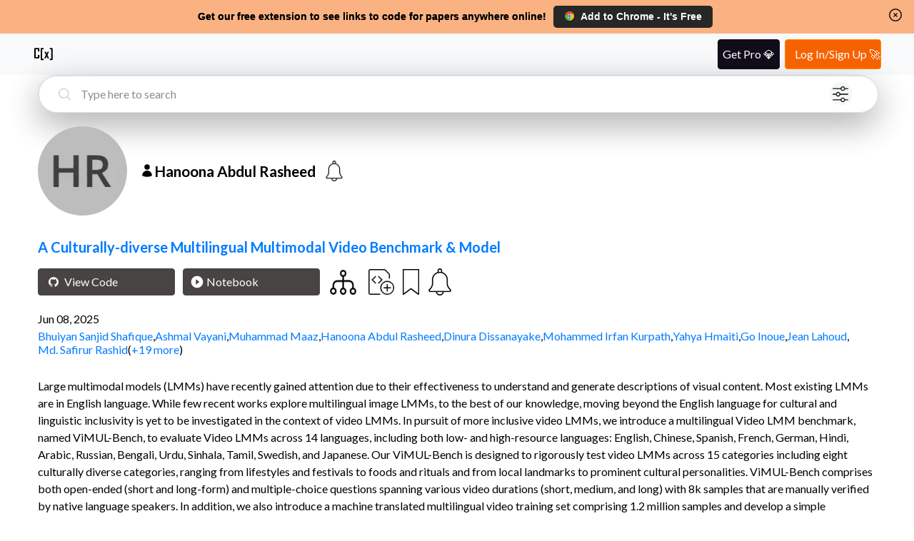

--- FILE ---
content_type: application/javascript
request_url: https://www.catalyzex.com/_next/static/chunks/336.311897441b58c7f9.js
body_size: -160
content:
"use strict";(self.webpackChunk_N_E=self.webpackChunk_N_E||[]).push([[336],{7336:function(t,l,e){e.r(l);var h=e(7320);l.default=t=>(0,h.BX)("svg",{fill:"#fff",height:"48",viewBox:"0 0 48 48",width:"48",xmlns:"http://www.w3.org/2000/svg",...t,children:[(0,h.tZ)("title",{children:"Play Icon"}),(0,h.tZ)("path",{d:"M0 0h48v48H0z",fill:"none"}),(0,h.tZ)("path",{d:"M24 4C12.95 4 4 12.95 4 24s8.95 20 20 20 20-8.95 20-20S35.05 4 24 4zm-4 29V15l12 9-12 9z"})]})}}]);